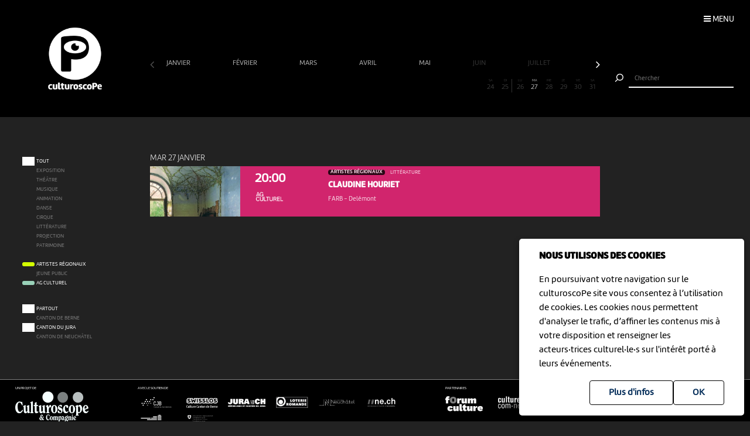

--- FILE ---
content_type: text/html; charset=UTF-8
request_url: https://culturoscope.ch/litterature/jura/11-2019
body_size: 6727
content:

<!DOCTYPE html>
<html lang="fr">
<head>
    <meta charset="UTF-8">
    <title>culturoscope — l’agenda culturel de l’arc jurassien</title>

    <meta name="description" content="Le culturoscope est l’agenda de toute la culture de l’arc jurassien, du Canton du Jura à celui de Neuchâtel en passant par le Jura bernois et la ville de Bienne.">
    <meta name="keywords" content="patrimoine grand chasseral orval erguel jura berne bienne sortir famille agenda culture musique milvignes théâtre danse cirque exposition concert festival exposition art littérature #cultureju #culturejube neuchatel agenda la chaux-de-fonds jura3lacs #j3l">
    <meta name="viewport" content="width=device-width, initial-scale=1, maximum-scale=1.0, minimum-scale=1.0, user-scalable=no">
    <meta name="theme-color" content="#333">

    <meta property="fb:app_id" content="1360897840723386"/>
    <meta property="og:type" content="website"/>
    <meta property="og:title" content="culturoscope — l’agenda culturel de l’arc jurassien"/>
    <meta property="og:url"
          content="https://culturoscope.ch/litterature/jura/11-2019"/>
    <meta property="og:description" content="Le culturoscope est l’agenda de toute la culture de l’arc jurassien, du Canton du Jura à celui de Neuchâtel en passant par le Jura bernois et la ville de Bienne."/>
    <meta property="og:site_name" content="culturoscoPe"/>
    <meta property="og:updated_time" content="1769275606"/>

  
      <meta property="og:image" content="https://www.culturoscope.ch/img/logo-rs.png">
    <meta property="og:image:width" content="1200" /><meta property="og:image:height" content="628" />
  

    <script src="https://ajax.googleapis.com/ajax/libs/jquery/3.2.1/jquery.min.js" ></script>
    <link rel="stylesheet" href="https://stackpath.bootstrapcdn.com/bootstrap/4.3.1/css/bootstrap.min.css" integrity="sha384-ggOyR0iXCbMQv3Xipma34MD+dH/1fQ784/j6cY/iJTQUOhcWr7x9JvoRxT2MZw1T" crossorigin="anonymous">
    <link rel="stylesheet" media='screen' href="https://maxcdn.bootstrapcdn.com/font-awesome/4.7.0/css/font-awesome.min.css" async>



  

    <link rel="apple-touch-icon" sizes="180x180" href="/favicon/apple-touch-icon.png">
    <link rel="icon" type="image/png" sizes="32x32" href="/favicon/favicon-32x32.png">
    <link rel="icon" type="image/png" sizes="16x16" href="/favicon/favicon-16x16.png">
    <link rel="manifest" href="/favicon/manifest.json">
    <link rel="shortcut icon" href="/favicon/favicon.ico">
    <meta name="msapplication-config" content="/favicon/browserconfig.xml">

    <link rel="stylesheet" href="/css/marine.css"/>
    <link rel="stylesheet" media='screen' href="/css/general.css?v=1.14q"/>
<!--    <link rel='stylesheet' media='screen and (min-width: 320px) and (max-width: 480px)' href="--><!--/css/mobile.css--><!--"/>-->
<!--    <link rel='stylesheet' media='screen and (device-width: 768px), (pointer: coarse)' href="--><!--/css/mobile.css--><!--"/>-->
    <link rel='stylesheet' media='screen and (max-device-width: 768px)' href="/css/mobile.css?v=1.14q"/>
  
  


  
  
    <script async src="https://www.googletagmanager.com/gtag/js?id=UA-114278497-1"></script>
    <script>
        window.dataLayer = window.dataLayer || [];

        function gtag() {
            dataLayer.push(arguments);
        }

        gtag('js', new Date());

        gtag('config', 'UA-114278497-1');
    </script>


</head>
<body id='litterature' class='jura   '>
 <form method='post' id='frmRGPD'><input type='hidden' name='rgpd' value='1' /><div id='rgpd'><p><strong>NOUS UTILISONS DES COOKIES</strong></p><p>En poursuivant votre navigation sur le culturoscoPe site vous consentez à l’utilisation de cookies. Les cookies nous permettent d'analyser le trafic, d’affiner les contenus mis à votre disposition et renseigner les acteurs·trices culturel·le·s sur l'intérêt porté à leurs événements.</p><input type='submit' class='ghost' value='OK'/>&nbsp;<a href='/declaration_rgpd'  class='ghost'>Plus d'infos</a>&nbsp;</div></form><nav id='nav'>

    <div class='items'>

        <a href='/agenda' >Agenda</a>
        <a href='/pdf' >Agenda PDF</a>
        <a href='/presentation' >Présentation</a>
        <a href='/equipe' >L'équipe</a>
        <a href='/presse' >Presse</a>
        <a href='/a_propos' >À propos</a>
        <a href='/ressources'  >Ressources</a>
        <a href='/faq' >Annoncer votre événement</a>
        <a href='/soutien' >Nous soutenir</a>
      <a href='/compte' >Connexion / Inscription</a>
        <a href='/contact' >Contact</a>

    </div>

    <div class='app-links'>
        <a href='https://itunes.apple.com/WebObjects/MZStore.woa/wa/viewSoftware?id=1165972897&mt=8'
           target='_blank'><img src='/img/b-appstore.png' alt="Télécharger dans l'App Store"></a>
<!--        <a href='https://play.google.com/store/apps/details?id=ch.giorgianni_moeschler.panorama' target='_blank'><img-->
<!--                    src='/img/b-googleplay--><!--.png' alt="Disponible sur Google Play"></a>-->
    </div>

<!--    <div class='contact'>-->
<!---->
<!--        <a href='mailto:culturoscope@forumculture.ch'>culturoscope@forumculture.ch</a><br/>-->
<!--        42, H.F. Sandoz<br/>-->
<!--        2710 Tavannes-->
<!--    </div>-->


</nav>


<div id='menu-button'>
    <span>Menu</span>
</div>

<div id='wrapper'>
    <div id="header">

        <a href='/agenda'><h1>culturoscoPe</h1></a>

      
          <div id='filter-button'>
              <div>
                  <i class='fa fa-filter'></i>
                 <span style='color:rgb(209,37,109)'>Littérature</span>               </div>
          </div>

      
        <div id='search-button'>
            <div>
                <i class='fa fa-search'></i>
            </div>
        </div>


    </div> <!-- /header -->

    <div id='search'>
        <form method='post' action='/agenda' id='frmSearch'>
            <button type='submit'><img src='/img/b-search.png' alt='Chercher'/></button>
            <input type='search' id='search-field' name='search_string' value="" autocomplete="off"
                   placeholder="Chercher"/>
            <div id='cancel-button'><img src='/img/b-cancel.png' alt='Annuler'/></div>
            <ul id='suggestions'>

            </ul>


        </form>
    </div>


    <div id='content' class='container row '>

      

<div id="timeline">

    <div class='months scrollbar'>
        <div class='arrow left disabled'><i class='fa fa-angle-left'></i></div>
        <div class='scroll'>
            <a  class="ui"  href='/litterature/jura/01-2026' data-ui_btn='month' data-ui_value='01-2026' >janvier&nbsp;</a><a  class="ui"  href='/litterature/jura/02-2026' data-ui_btn='month' data-ui_value='02-2026' >février&nbsp;</a><a  class="ui"  href='/litterature/jura/03-2026' data-ui_btn='month' data-ui_value='03-2026' >mars&nbsp;</a><a  class="ui"  href='/litterature/jura/04-2026' data-ui_btn='month' data-ui_value='04-2026' >avril&nbsp;</a><a  class="ui"  href='/litterature/jura/05-2026' data-ui_btn='month' data-ui_value='05-2026' >mai&nbsp;</a><a  class="empty"  href='/litterature/jura/06-2026' data-ui_btn='month' data-ui_value='06-2026' >juin&nbsp;</a><a  class="empty"  href='/litterature/jura/07-2026' data-ui_btn='month' data-ui_value='07-2026' >juillet&nbsp;</a><a  class="empty"  href='/litterature/jura/08-2026' data-ui_btn='month' data-ui_value='08-2026' >août&nbsp;</a><a  class="empty"  href='/litterature/jura/09-2026' data-ui_btn='month' data-ui_value='09-2026' >septembre&nbsp;</a><a  class="empty"  href='/litterature/jura/10-2026' data-ui_btn='month' data-ui_value='10-2026' >octobre&nbsp;</a><a  class="empty"  href='/litterature/jura/11-2026' data-ui_btn='month' data-ui_value='11-2026' >novembre&nbsp;</a><a  class="empty"  href='/litterature/jura/12-2026' data-ui_btn='month' data-ui_value='12-2026' >décembre&nbsp;</a><a  class="empty"  href='/litterature/jura/01-2027' data-ui_btn='month' data-ui_value='01-2027' >janvier&nbsp;</a><a  class="empty"  href='/litterature/jura/02-2027' data-ui_btn='month' data-ui_value='02-2027' >février&nbsp;</a><a  class="empty"  href='/litterature/jura/03-2027' data-ui_btn='month' data-ui_value='03-2027' >mars&nbsp;</a><a  class="empty"  href='/litterature/jura/04-2027' data-ui_btn='month' data-ui_value='04-2027' >avril&nbsp;</a><a  class="empty"  href='/litterature/jura/05-2027' data-ui_btn='month' data-ui_value='05-2027' >mai&nbsp;</a><a  class="empty"  href='/litterature/jura/06-2027' data-ui_btn='month' data-ui_value='06-2027' >juin&nbsp;</a><a  class="empty"  href='/litterature/jura/07-2027' data-ui_btn='month' data-ui_value='07-2027' >juillet&nbsp;</a><a  class="empty"  href='/litterature/jura/08-2027' data-ui_btn='month' data-ui_value='08-2027' >août&nbsp;</a><a  class="empty"  href='/litterature/jura/09-2027' data-ui_btn='month' data-ui_value='09-2027' >septembre&nbsp;</a><a  class="empty"  href='/litterature/jura/10-2027' data-ui_btn='month' data-ui_value='10-2027' >octobre&nbsp;</a><a  class="empty"  href='/litterature/jura/11-2027' data-ui_btn='month' data-ui_value='11-2027' >novembre&nbsp;</a><a  class="empty"  href='/litterature/jura/12-2027' data-ui_btn='month' data-ui_value='12-2027' >décembre&nbsp;</a><a  class="empty"  href='/litterature/jura/01-2028' data-ui_btn='month' data-ui_value='01-2028' >janvier&nbsp;</a><a  class="empty"  href='/litterature/jura/02-2028' data-ui_btn='month' data-ui_value='02-2028' >février&nbsp;</a><a  class="empty"  href='/litterature/jura/03-2028' data-ui_btn='month' data-ui_value='03-2028' >mars&nbsp;</a><a  class="empty"  href='/litterature/jura/04-2028' data-ui_btn='month' data-ui_value='04-2028' >avril&nbsp;</a><a  class="empty"  href='/litterature/jura/05-2028' data-ui_btn='month' data-ui_value='05-2028' >mai&nbsp;</a><a  class="empty"  href='/litterature/jura/06-2028' data-ui_btn='month' data-ui_value='06-2028' >juin&nbsp;</a><a  class="empty"  href='/litterature/jura/07-2028' data-ui_btn='month' data-ui_value='07-2028' >juillet&nbsp;</a><a  class="empty"  href='/litterature/jura/08-2028' data-ui_btn='month' data-ui_value='08-2028' >août&nbsp;</a><a  class="empty"  href='/litterature/jura/09-2028' data-ui_btn='month' data-ui_value='09-2028' >septembre&nbsp;</a><a  class="empty"  href='/litterature/jura/10-2028' data-ui_btn='month' data-ui_value='10-2028' >octobre&nbsp;</a><a  class="empty"  href='/litterature/jura/11-2028' data-ui_btn='month' data-ui_value='11-2028' >novembre&nbsp;</a><a  class="empty"  href='/litterature/jura/12-2028' data-ui_btn='month' data-ui_value='12-2028' >décembre&nbsp;</a><a  class="empty"  href='/litterature/jura/01-2029' data-ui_btn='month' data-ui_value='01-2029' >janvier&nbsp;</a><a  class="empty"  href='/litterature/jura/02-2029' data-ui_btn='month' data-ui_value='02-2029' >février&nbsp;</a><a  class="empty"  href='/litterature/jura/03-2029' data-ui_btn='month' data-ui_value='03-2029' >mars&nbsp;</a><a  class="empty"  href='/litterature/jura/04-2029' data-ui_btn='month' data-ui_value='04-2029' >avril&nbsp;</a><a  class="empty"  href='/litterature/jura/05-2029' data-ui_btn='month' data-ui_value='05-2029' >mai&nbsp;</a><a  class="empty"  href='/litterature/jura/06-2029' data-ui_btn='month' data-ui_value='06-2029' >juin&nbsp;</a><a  class="empty"  href='/litterature/jura/07-2029' data-ui_btn='month' data-ui_value='07-2029' >juillet&nbsp;</a><a  class="empty"  href='/litterature/jura/08-2029' data-ui_btn='month' data-ui_value='08-2029' >août&nbsp;</a><a  class="empty"  href='/litterature/jura/09-2029' data-ui_btn='month' data-ui_value='09-2029' >septembre&nbsp;</a><a  class="empty"  href='/litterature/jura/10-2029' data-ui_btn='month' data-ui_value='10-2029' >octobre&nbsp;</a><a  class="empty"  href='/litterature/jura/11-2029' data-ui_btn='month' data-ui_value='11-2029' >novembre&nbsp;</a><a  class="empty"  href='/litterature/jura/12-2029' data-ui_btn='month' data-ui_value='12-2029' >décembre&nbsp;</a><a  class="empty"  href='/litterature/jura/01-2030' data-ui_btn='month' data-ui_value='01-2030' >janvier&nbsp;</a>        </div>
        <div class='arrow right'><i class='fa fa-angle-right'></i></div>
    </div>


    <div class='month'>

        <a href='' data-id='date-2026-01-01' data-ui_btn='day' class='empty   passed  day ui' id='day-2026-01-01'><span> JE </span> 1</a><a href='' data-id='date-2026-01-02' data-ui_btn='day' class='empty   passed  day ui' id='day-2026-01-02'><span> VE </span> 2</a><a href='' data-id='date-2026-01-03' data-ui_btn='day' class='empty sam  passed  day ui' id='day-2026-01-03'><span> SA </span> 3</a><a href='' data-id='date-2026-01-04' data-ui_btn='day' class='empty dim  passed  day ui' id='day-2026-01-04'><span> DI </span> 4</a><a href='' data-id='date-2026-01-05' data-ui_btn='day' class='empty   passed  day ui' id='day-2026-01-05'><span> LU </span> 5</a><a href='' data-id='date-2026-01-06' data-ui_btn='day' class='empty   passed  day ui' id='day-2026-01-06'><span> MA </span> 6</a><a href='' data-id='date-2026-01-07' data-ui_btn='day' class='empty   passed  day ui' id='day-2026-01-07'><span> ME </span> 7</a><a href='' data-id='date-2026-01-08' data-ui_btn='day' class='empty   passed  day ui' id='day-2026-01-08'><span> JE </span> 8</a><a href='' data-id='date-2026-01-09' data-ui_btn='day' class='empty   passed  day ui' id='day-2026-01-09'><span> VE </span> 9</a><a href='' data-id='date-2026-01-10' data-ui_btn='day' class='empty sam  passed  day ui' id='day-2026-01-10'><span> SA </span> 10</a><a href='' data-id='date-2026-01-11' data-ui_btn='day' class='empty dim  passed  day ui' id='day-2026-01-11'><span> DI </span> 11</a><a href='' data-id='date-2026-01-12' data-ui_btn='day' class='empty   passed  day ui' id='day-2026-01-12'><span> LU </span> 12</a><a href='' data-id='date-2026-01-13' data-ui_btn='day' class='empty   passed  day ui' id='day-2026-01-13'><span> MA </span> 13</a><a href='' data-id='date-2026-01-14' data-ui_btn='day' class='empty   passed  day ui' id='day-2026-01-14'><span> ME </span> 14</a><a href='' data-id='date-2026-01-15' data-ui_btn='day' class='empty   passed  day ui' id='day-2026-01-15'><span> JE </span> 15</a><a href='' data-id='date-2026-01-16' data-ui_btn='day' class='empty   passed  day ui' id='day-2026-01-16'><span> VE </span> 16</a><a href='' data-id='date-2026-01-17' data-ui_btn='day' class='empty sam  passed  day ui' id='day-2026-01-17'><span> SA </span> 17</a><a href='' data-id='date-2026-01-18' data-ui_btn='day' class='empty dim  passed  day ui' id='day-2026-01-18'><span> DI </span> 18</a><a href='' data-id='date-2026-01-19' data-ui_btn='day' class='empty   passed  day ui' id='day-2026-01-19'><span> LU </span> 19</a><a href='' data-id='date-2026-01-20' data-ui_btn='day' class='empty   passed  day ui' id='day-2026-01-20'><span> MA </span> 20</a><a href='' data-id='date-2026-01-21' data-ui_btn='day' class='empty   passed  day ui' id='day-2026-01-21'><span> ME </span> 21</a><a href='' data-id='date-2026-01-22' data-ui_btn='day' class='empty   passed  day ui' id='day-2026-01-22'><span> JE </span> 22</a><a href='' data-id='date-2026-01-23' data-ui_btn='day' class='empty   passed  day ui' id='day-2026-01-23'><span> VE </span> 23</a><a href='' data-id='date-2026-01-24' data-ui_btn='day' class='empty sam  day ui' id='day-2026-01-24'><span> SA </span> 24</a><a href='' data-id='date-2026-01-25' data-ui_btn='day' class='empty dim  day ui' id='day-2026-01-25'><span> DI </span> 25</a><a href='' data-id='date-2026-01-26' data-ui_btn='day' class='empty   day ui' id='day-2026-01-26'><span> LU </span> 26</a><a href='' data-id='date-2026-01-27' data-ui_btn='day' class='   day ui' id='day-2026-01-27'><span> MA </span> 27</a><a href='' data-id='date-2026-01-28' data-ui_btn='day' class='empty   day ui' id='day-2026-01-28'><span> ME </span> 28</a><a href='' data-id='date-2026-01-29' data-ui_btn='day' class='empty   day ui' id='day-2026-01-29'><span> JE </span> 29</a><a href='' data-id='date-2026-01-30' data-ui_btn='day' class='empty   day ui' id='day-2026-01-30'><span> VE </span> 30</a><a href='' data-id='date-2026-01-31' data-ui_btn='day' class='empty sam  day ui' id='day-2026-01-31'><span> SA </span> 31</a>
    </div>
</div>


<div id="filters">

    <div id="cat-filter" class="filter scrollbar">

        <div class='arrow left disabled'><i class='fa fa-angle-left'></i></div>

        <div class='scroll'>

            <a href='/tous-les-evenements/jura/11-2019/' class='main ui' data-ui_btn='cat' data-ui_value='tout'>
                <div class='bg'></div>
                <div class='lbl'>Tout</div>
            </a>
            <a   class="empty"  href='/exposition/jura/11-2019' data-ui_btn='cat' data-ui_value='EX'><div class='bg' style='background:rgb(109,192,228)' ></div><div class='lbl'>Exposition</div></a><a   class="empty"  href='/theatre/jura/11-2019' data-ui_btn='cat' data-ui_value='TH'><div class='bg' style='background:rgb(233,21,85)' ></div><div class='lbl'>Théâtre</div></a><a   class="empty"  href='/musique/jura/11-2019' data-ui_btn='cat' data-ui_value='MU'><div class='bg' style='background:rgb(252,177,41)' ></div><div class='lbl'>Musique</div></a><a   class="empty"  href='/animation/jura/11-2019' data-ui_btn='cat' data-ui_value='AN'><div class='bg' style='background:rgb(38,186,105)' ></div><div class='lbl'>Animation</div></a><a   class="empty"  href='/danse/jura/11-2019' data-ui_btn='cat' data-ui_value='DA'><div class='bg' style='background:rgb(248,117,64)' ></div><div class='lbl'>Danse</div></a><a   class="empty"  href='/cirque/jura/11-2019' data-ui_btn='cat' data-ui_value='CI'><div class='bg' style='background:rgb(134,98,190)' ></div><div class='lbl'>Cirque</div></a><a   class="empty"  href='/litterature/jura/11-2019' data-ui_btn='cat' data-ui_value='LI'><div class='bg' style='background:rgb(209,37,109)' ></div><div class='lbl'>Littérature</div></a><a   class="empty"  href='/projection/jura/11-2019' data-ui_btn='cat' data-ui_value='PR'><div class='bg' style='background:rgb(54,49,112)' ></div><div class='lbl'>Projection</div></a><a   class="empty"  href='/patrimoine/jura/11-2019' data-ui_btn='cat' data-ui_value='PA'><div class='bg' style='background:rgb(82,176,174)' ></div><div class='lbl'>Patrimoine</div></a><div class='sep'></div><a  class="label ui "  href='/artistes-regionaux/jura/11-2019' data-ui_btn='lbl' data-ui_value='CREATION'><div class='bg' style='background:rgb(211, 255, 1)' ></div><div class='lbl'>Artistes régionaux</div></a><a   class="empty label"  href='/jeune-public/jura/11-2019' data-ui_btn='lbl' data-ui_value='YOUNGPUBLIC'><div class='bg' style='background:rgb(247, 56, 190)' ></div><div class='lbl'>Jeune public</div></a><a  class="label"  href='/ag-culturel/jura/11-2019' data-ui_btn='lbl' data-ui_value='20ans100francs'><div class='bg' style='background:#99D1B8'></div><div class='lbl'>AG Culturel</div></a>        </div>
        <div class='arrow right'><i class='fa fa-angle-right'></i></div>
    </div>

    <div id="zone-filter" class="filter scrollbar">
        <div class='arrow left disabled'><i class='fa fa-angle-left'></i></div>
        <div class='scroll'>
            <a href='/litterature/toutes-les-regions/11-2019' class='main ui' data-ui_btn='zone' data-ui_value='partout'>
                <div class='bg'></div>
                <div class='lbl'>Partout</div>
            </a>
            <a   class="empty"  href='/litterature/canton-de-berne/11-2019' data-ui_btn='zone' data-ui_value='BE' ><div class='bg'></div><div class='lbl'>Canton de Berne</div></a><a  class="ui"  href='/litterature/cantonnbspdu-jura/11-2019' data-ui_btn='zone' data-ui_value='JU' ><div class='bg'></div><div class='lbl'>Canton&nbsp;du Jura</div></a><a   class="empty"  href='/litterature/canton-de-neuchatel/11-2019' data-ui_btn='zone' data-ui_value='NE' ><div class='bg'></div><div class='lbl'>Canton de Neuchâtel</div></a>        </div>
        <div class='arrow right'><i class='fa fa-angle-right'></i></div>
    </div>

</div>


<div id="content-wrapper">
    <div class="evts-list">

        
        <div class='list-header text-uppercase' data-date='2026-01-27' id='date-2026-01-27'><div>mar 27 janvier </div></div><div class='evt-item' style='background:rgb(209,37,109); color: white ' data-date='2026-01-27'><div class='evt-date'><a href='/detail/48728-claudine-houriet' class='btn-action'  data-edid='48728' data-action='detail'><div><span class='big'>20:00</span></div><img src='https://www.culturoscope.ch/img/agculturel-evenement.png' alt='AG Culturel'  class=' operation_20ans100francs liste'/></div><div class='evt-image'><a href='/detail/48728-claudine-houriet' class='btn-action'  data-edid='48728' data-action='detail'><div class='lazy' data-src='https://www.culturoscope.ch/uploads/400_400_0-couv-1-definitif_(1).jpg' ></div></a></div><div class='evt-infos'><a href='/detail/48728-claudine-houriet' class='btn-action'  data-edid='48728' data-action='detail'><h4><div class='evt-labels'><div class='evt-label CREATION' >Artistes régionaux</div></div>Littérature</h4><h3 id='event-title'>Claudine Houriet</h3><h5>FARB <span>-</span> Delémont</h5></a></div><div class='evt-action'><a class='detail-button btn  rounded-0 mx-1 text-uppercase btn-action' href='/detail/48728-claudine-houriet' data-edid='48728' data-action='detail' data-toggle='tooltip' data-placement='right' title="Plus d'informations"><span>Détails</span><i class='fa fa-plus'></i> </a><a class='site-button btn rounded-0 mx-1 text-uppercase btn-action' href='https://www.culturoscope.ch/compte/evenements/edit/' target='_blank' data-edid='48728' data-action='site'  data-toggle='tooltip' data-placement='right' title="Consulter le site de l'organisateur"><span>Site</span><i class='fa fa-globe'></i> </a><a  class='billeterie-button btn rounded-0 mx-1 text-uppercase btn-action' href='https://www.culturoscope.ch/compte/evenements/edit/' target='_blank' data-edid='48728' data-action='billeterie'  data-toggle='tooltip' data-placement='right' title="Acheter des billets" ><span>Billetterie</span><i class='fa fa-ticket'></i> </a><div class='share-buttons'><a href='https://www.facebook.com/sharer/sharer.php?u=https%3A%2F%2Fculturoscope.ch%2Flitterature%2Fjura%2F11-2019' class='btn  rounded-0 mx-1 text-uppercase btn-action share' data-edid='48728' data-action='partage-fb' data-toggle='tooltip' data-placement='right' title="Partager sur facebook" ><span> Partager</span><i class='fa fa-facebook-square'></i></a></div></div></div>
    </div>


    

</div>


    <script>
        $(function () {


            // LOCALISATION
            //******************************************************************************************
            if (navigator.geolocation) {
                navigator.geolocation.getCurrentPosition(successFunction, errorFunction);
            }

            function successFunction(position) {
                var lat = position.coords.latitude;
                var lng = position.coords.longitude;

                $.ajax({
                    url: '/pages/location.php',
                    type: 'POST',
                    data: {"action": "location", "lat": lat, "lng": lng},
                    success: function (data) {
                        document.location = "/agenda";
                    }
                });

            }

            function errorFunction(error) {
                $.ajax({
                    url: '/pages/location.php',
                    type: 'POST',
                    data: {"action": "deny"},
                });
            }
        });
    </script>

    
    </div> <!-- /content -->


  
    <div class=" container-fluid " id="footer">

        <div class='row'>

            <div class='col-12 col-md-2 col-lg-2'>
                <span>Un projet de</span><br />
                <a href='https://www.culturoscope-et-cie.ch' target=_blank><img src='/img/culturoscope-et-cie-logo.png' alt='Culturoscope & Compagnie' class='logo-cie img-fluid'/></a>

            </div>


            <div class='col-12 col-md-5 col-lg-5'>
                <span>Avec le soutien de</span>

                <div id='soutiens'>

                  <a href='http://www.conseildujurabernois.ch' target='_blank'  ><img class='lazy' data-src='https://www.culturoscope.ch/uploads/400_400_logo-cjb.png' ></a><a href='https://www.swisslos.ch/' target='_blank'  ><img class='lazy' data-src='https://www.culturoscope.ch/uploads/400_400_logo-swisslos.png' ></a><a href='https://www.jura.ch/' target='_blank'  ><img class='lazy' data-src='https://www.culturoscope.ch/uploads/400_400_logo-jura.png' ></a><a href='https://www.loro.ch/' target='_blank'  ><img class='lazy' data-src='https://www.culturoscope.ch/uploads/400_400_logo-loro.png' ></a><a href='https://www.neuchatelville.ch' target='_blank'  ><img class='lazy' data-src='https://www.culturoscope.ch/uploads/400_400_ville_de_neuchatel.png' ></a><a href='http://ne.ch' target='_blank'  ><img class='lazy' data-src='https://www.culturoscope.ch/uploads/400_400_canton_neuchatel.png' ></a><a href='http://www.chaux-de-fonds.ch' target='_blank'  ><img class='lazy' data-src='https://www.culturoscope.ch/uploads/400_400_chx-de-fds.png' ></a><a href='https://www.bak.admin.ch/bak/fr/home.html' target='_blank'  ><img class='lazy' data-src='https://www.culturoscope.ch/uploads/400_400_logo-ofc.png' ></a>


                </div>
            </div>



            <div class='col-12 col-md-5 col-lg-5 '>
<!--                <p><a href='https://app.culturoscope.ch' target='_blank'><strong>Applications mobiles</strong></a></p>-->
<!--                <p><a href='/pdf'>Le culturoscoPe au format PDF</a></p>-->
<!--                <p><a href='/compte'>Connexion</a></p>-->
<!--                <p><a href='/presentation'>Présentation</a></p>-->
<!--                <p><a href='/faq'>FAQ</a></p>-->
<!--                <p><a href='https://dev.culturoscope.ch'>Outils de développement</a></p>-->
<!--                <p><a href='/contact'>Contact</a></p>-->
                <span>Partenaires</span>

                <div id='soutiens'>

                  <a href='http://www.forumculture.ch' target='_blank'><img class='lazy' data-src='https://www.culturoscope.ch/uploads/400_400_logo-forum-mobile.png' ></a><a href='https://neuchatelculture.ch' target='_blank'><img class='lazy' data-src='https://www.culturoscope.ch/uploads/400_400_culturecom.png' ></a><a href='http://agculturel.ch' target='_blank'><img class='lazy' data-src='https://www.culturoscope.ch/uploads/400_400_logo-ag-culturel.png' ></a><a href='http://www.optf.ch' target='_blank'><img class='lazy' data-src='https://www.culturoscope.ch/uploads/400_400_logo_menu.jpg' ></a><a href='https://www.grrif.ch' target='_blank'><img class='lazy' data-src='https://www.culturoscope.ch/uploads/400_400_grrif.png' ></a><a href='https://www.neuchatelville.ch' target='_blank'><img class='lazy' data-src='https://www.culturoscope.ch/uploads/400_400_logo-ne-ville.png' ></a>


                </div>
            </div>



        </div>


</div><!-- /footer -->



</div> <!-- /wrapper -->




<!--<script type="text/javascript" src="https://cdnjs.cloudflare.com/ajax/libs/jquery.lazy/1.7.6/jquery.lazy.min.js" async></script>-->
<!--<script type="text/javascript" src="https://cdnjs.cloudflare.com/ajax/libs/jquery.lazy/1.7.6/jquery.lazy.plugins.min.js" async></script>-->
<script src="/js/jquery.lazy.min.js"></script>
<script src="https://cdnjs.cloudflare.com/ajax/libs/popper.js/1.12.9/umd/popper.min.js"></script>
<script src="https://maxcdn.bootstrapcdn.com/bootstrap/4.0.0-beta.3/js/bootstrap.min.js"></script>
<!--<script src="/js/tether.min.js"></script>-->



<script type="text/javascript" src="/js/app.js?v=1.14q" async></script>





<script>
    $(document).ready(function () {

        // INITIALISATION
        //------------------------------------------------------------------------------------------------------------------------
        if ($('#dbg').data('open') == 1) {
            $('body').addClass('dbg-on');
        }

        dbg_tab = $('#dbg').data('tab');
        $('.dbg-tab').removeClass('active');

        $('[data-tab="' + dbg_tab + '"]').addClass('active');
        $('.dbg-tab-content').hide();
        $('.' + dbg_tab).show();


        // AFFICHAGE MASQUAGE MENU
        //------------------------------------------------------------------------------------------------------------------------
        $('#dbg_menu').click(function () {

            $('body').toggleClass('dbg-on');
            $('#dbg-menu i').toggleClass('fa-rotate-180');

            if ($('body').hasClass('dbg-on')) {
                dbg_open = 1;
            } else {
                dbg_open = 0;
            }

            $.ajax({
                // Request method.
                method: 'POST',

                // Request URL.
                url: '/cms/lib/dbg.php',

                // Request params.
                data: "dbg=1&dbg_open=" + dbg_open + "&dbg_tab=" + dbg_tab + "&dbg_tab=" + dbg_tab,
            });

        });

        // AFFICHAGE MASQUAGE TAB
        //------------------------------------------------------------------------------------------------------------------------
        $('.dbg-tab').click(function () {

            var tab = $(this).data('tab');

            $('.dbg-tab').removeClass('active');
            $(this).addClass('active');

            $('.dbg-tab-content').hide();
            $('.' + tab).show();

            if ($('body').hasClass('dbg-on')) {
                dbg_open = 1;
            } else {
                dbg_open = 0;
            }

            $.ajax({
                // Request method.
                method: 'POST',

                // Request URL.
                url: '/cms/lib/dbg.php',

                // Request params.
                data: "dbg=1&dbg_open=" + dbg_open + "&dbg_tab=" + dbg_tab + "&dbg_tab=" + tab,
            });
        });
    });
</script>

<style>
    #dbg_menu {
        width:      30px;
        height:     30px;
        position:   fixed;
        bottom:     0;
        right:      0;
        color:      white;
        background: rgba(0, 0, 0, .8);
        cursor:     pointer;
        text-align: center;
        z-index:    100000;
        }


    .dbg-on #dbg_menu {
        top: calc(60vh - 30px);
        /*transform: rotateX(-180deg);*/
        /*z-index: 100000;*/
        }

    #dbg {
        color:       white;
        background:  rgba(0, 0, 0, .8);
        z-index:     100000;
        display:     none;
        font-family: Helvetica, sans;
        font-size:   14px;
        padding:     1em;
        }


    #dbg table {
        padding:       0;
        margin:        0;
        width:         100%;
        border-bottom: 1px dotted rgba(172, 255, 50, 0.32);
        margin-bottom: .2em;
        color:         greenyellow;
        max-width:     90vw;

        }

    #dbg table:last-child {
        border: 0
        }

    #dbg th {
        width:       15vw;
        font-weight: bold;
        padding:     0 1em 0 0;
        }

    #dbg tr, #dbg td {
        vertical-align: top;
        padding:        0em 0em 0 0;
        margin:         0;
        }

    #dbg em {
        font-size: 85%;
        opacity:   .6;
        }

    .dbg-quarter {
        width: 25%;
        }

    .dbg-on #dbg {
        position: fixed;
        display:  block;
        width:    100vw;
        height:   40vh;
        top:      60vh;
        left:     0;
        }

    .dbg-tabs {
        margin: .5em 0 1em;
        cursor: pointer;
        }

    .dbg-tab {
        color:   #333;
        padding: 0 2em .2em;

        }

    #dbg a {
        color: #666
        }

    #dbg a.active {
        color:         white;
        font-weight:   900;
        border-bottom: 1px solid white;
        }

    .dbg-tab-content {
        overflow-y: auto;
        height:     calc(40vh - 5em);

        }

</style>
</body>
</html>